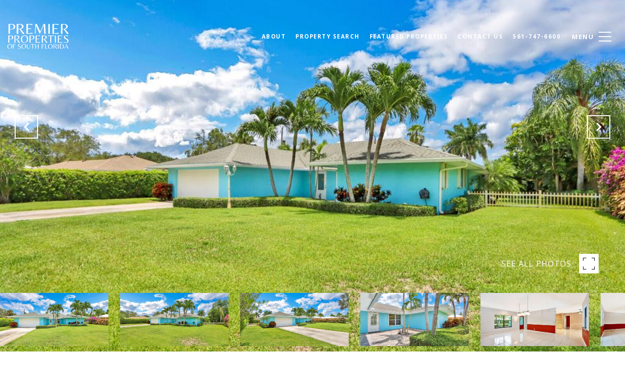

--- FILE ---
content_type: text/html; charset=utf-8
request_url: https://bss.luxurypresence.com/buttons/googleOneTap?companyId=d331a9d3-97b9-4dac-a833-12fdf5748fdc&websiteId=5c40bab9-4e07-4a6b-b922-faed16b8a62b&pageId=db871524-9b62-422e-aa2a-5bcf4fe3ac8c&sourceUrl=https%3A%2F%2Fpposf.com%2Fproperties%2F21-se-paddock-circle-jupiter-fl-33469-r10812693&pageMeta=%7B%22sourceResource%22%3A%22properties%22%2C%22pageElementId%22%3A%22ac0adaa5-ad24-4c30-bf38-503152a996fa%22%2C%22pageQueryVariables%22%3A%7B%22property%22%3A%7B%22id%22%3A%22ac0adaa5-ad24-4c30-bf38-503152a996fa%22%7D%2C%22properties%22%3A%7B%22relatedNeighborhoodPropertyId%22%3A%22ac0adaa5-ad24-4c30-bf38-503152a996fa%22%2C%22sort%22%3A%22salesPrice%22%7D%2C%22neighborhood%22%3A%7B%7D%2C%22pressReleases%22%3A%7B%22propertyId%22%3A%22ac0adaa5-ad24-4c30-bf38-503152a996fa%22%7D%7D%7D
body_size: 2828
content:
<style>
  html, body {margin: 0; padding: 0;}
</style>
<script src="https://accounts.google.com/gsi/client" async defer></script>
<script>
const parseURL = (url) => {
    const a = document.createElement('a');
    a.href = url;
    return a.origin;
}

const login = (token, provider, source)  => {
  const origin = (window.location != window.parent.location)
    ? parseURL(document.referrer)
    : window.location.origin;  
  const xhr = new XMLHttpRequest();
  xhr.responseType = 'json';
  xhr.onreadystatechange = function() {
    if (xhr.readyState === 4) {
      const response = xhr.response;
      const msg = {
        event: response.status,
        provider: provider,
        source: source,
        token: token
      }
      window.parent.postMessage(msg, origin);
    }
  }
  xhr.withCredentials = true;
  xhr.open('POST', `${origin}/api/v1/auth/login`, true);
  xhr.setRequestHeader("Content-Type", "application/json;charset=UTF-8");
  xhr.send(JSON.stringify({
    token,
    provider,
    source,
    websiteId: '5c40bab9-4e07-4a6b-b922-faed16b8a62b',
    companyId: 'd331a9d3-97b9-4dac-a833-12fdf5748fdc',
    pageId: 'db871524-9b62-422e-aa2a-5bcf4fe3ac8c',
    sourceUrl: 'https://pposf.com/properties/21-se-paddock-circle-jupiter-fl-33469-r10812693',
    pageMeta: '{"sourceResource":"properties","pageElementId":"ac0adaa5-ad24-4c30-bf38-503152a996fa","pageQueryVariables":{"property":{"id":"ac0adaa5-ad24-4c30-bf38-503152a996fa"},"properties":{"relatedNeighborhoodPropertyId":"ac0adaa5-ad24-4c30-bf38-503152a996fa","sort":"salesPrice"},"neighborhood":{},"pressReleases":{"propertyId":"ac0adaa5-ad24-4c30-bf38-503152a996fa"}}}',
    utm: '',
    referrer: ''
  }));
}

function getExpirationCookie(expiresInMiliseconds) {
  const tomorrow  = new Date(Date.now() + expiresInMiliseconds); // The Date object returns today's timestamp
  return `pposf.com-SID=true; expires=${tomorrow.toUTCString()}; path=/; Secure; SameSite=None`;
}

function handleCredentialResponse(response) {
  document.cookie = getExpirationCookie(24 * 60 * 60 * 1000); // 1 day
  login(response.credential, 'GOOGLE', 'GOOGLE_SIGN_ON');
}

function handleClose() {
  const msg = {
    event: 'cancel',
    provider: 'GOOGLE',
    source: 'GOOGLE_SIGN_ON'
  }
  const origin = (window.location != window.parent.location)
    ? parseURL(document.referrer)
    : window.location.origin;
  window.parent.postMessage(msg, origin);
  document.cookie = getExpirationCookie(2 * 60 * 60 * 1000); // 2 hours
}

</script>
<div id="g_id_onload"
  data-client_id="673515100752-7s6f6j0qab4skl22cjpp7eirb2rjmfcg.apps.googleusercontent.com"
  data-callback="handleCredentialResponse"
  data-intermediate_iframe_close_callback="handleClose"
  data-state_cookie_domain = "pposf.com"
  data-allowed_parent_origin="https://pposf.com"
  data-skip_prompt_cookie="pposf.com-SID"
  data-cancel_on_tap_outside="false"
></div>

--- FILE ---
content_type: application/javascript; charset=UTF-8
request_url: https://pposf.com/cdn-cgi/challenge-platform/scripts/jsd/main.js
body_size: 4515
content:
window._cf_chl_opt={UxxT8:'g'};~function(I1,Y,U,f,K,n,b,R){I1=m,function(h,J,IR,I0,D,L){for(IR={h:527,J:579,D:551,L:583,a:544,N:514,W:601,M:582,e:494},I0=m,D=h();!![];)try{if(L=-parseInt(I0(IR.h))/1+parseInt(I0(IR.J))/2+parseInt(I0(IR.D))/3+parseInt(I0(IR.L))/4+-parseInt(I0(IR.a))/5+-parseInt(I0(IR.N))/6*(parseInt(I0(IR.W))/7)+parseInt(I0(IR.M))/8*(parseInt(I0(IR.e))/9),J===L)break;else D.push(D.shift())}catch(a){D.push(D.shift())}}(I,100548),Y=this||self,U=Y[I1(515)],f=function(Iy,IB,Ik,Il,IX,I2,J,D,L){return Iy={h:505,J:499},IB={h:571,J:571,D:516,L:571,a:526,N:571,W:502,M:516,e:571},Ik={h:597},Il={h:597,J:502,D:604,L:588,a:573,N:588,W:588,M:573,e:549,z:516,Q:549,c:516,T:571,o:516,x:571,H:588,i:573,g:516,G:516,C:549,s:516,d:516,j:516,F:526},IX={h:541,J:502},I2=I1,J=String[I2(Iy.h)],D={'h':function(a){return null==a?'':D.g(a,6,function(N,I3){return I3=m,I3(IX.h)[I3(IX.J)](N)})},'g':function(N,W,M,I4,z,Q,T,o,x,H,i,G,C,s,j,F,O,E){if(I4=I2,N==null)return'';for(Q={},T={},o='',x=2,H=3,i=2,G=[],C=0,s=0,j=0;j<N[I4(Il.h)];j+=1)if(F=N[I4(Il.J)](j),Object[I4(Il.D)][I4(Il.L)][I4(Il.a)](Q,F)||(Q[F]=H++,T[F]=!0),O=o+F,Object[I4(Il.D)][I4(Il.N)][I4(Il.a)](Q,O))o=O;else{if(Object[I4(Il.D)][I4(Il.W)][I4(Il.M)](T,o)){if(256>o[I4(Il.e)](0)){for(z=0;z<i;C<<=1,W-1==s?(s=0,G[I4(Il.z)](M(C)),C=0):s++,z++);for(E=o[I4(Il.Q)](0),z=0;8>z;C=C<<1|E&1,W-1==s?(s=0,G[I4(Il.c)](M(C)),C=0):s++,E>>=1,z++);}else{for(E=1,z=0;z<i;C=E|C<<1.82,W-1==s?(s=0,G[I4(Il.z)](M(C)),C=0):s++,E=0,z++);for(E=o[I4(Il.e)](0),z=0;16>z;C=C<<1.83|1&E,W-1==s?(s=0,G[I4(Il.z)](M(C)),C=0):s++,E>>=1,z++);}x--,0==x&&(x=Math[I4(Il.T)](2,i),i++),delete T[o]}else for(E=Q[o],z=0;z<i;C=1&E|C<<1,s==W-1?(s=0,G[I4(Il.o)](M(C)),C=0):s++,E>>=1,z++);o=(x--,0==x&&(x=Math[I4(Il.x)](2,i),i++),Q[O]=H++,String(F))}if(o!==''){if(Object[I4(Il.D)][I4(Il.H)][I4(Il.i)](T,o)){if(256>o[I4(Il.e)](0)){for(z=0;z<i;C<<=1,s==W-1?(s=0,G[I4(Il.g)](M(C)),C=0):s++,z++);for(E=o[I4(Il.Q)](0),z=0;8>z;C=C<<1.39|E&1.78,W-1==s?(s=0,G[I4(Il.o)](M(C)),C=0):s++,E>>=1,z++);}else{for(E=1,z=0;z<i;C=C<<1|E,W-1==s?(s=0,G[I4(Il.G)](M(C)),C=0):s++,E=0,z++);for(E=o[I4(Il.C)](0),z=0;16>z;C=E&1|C<<1.43,W-1==s?(s=0,G[I4(Il.o)](M(C)),C=0):s++,E>>=1,z++);}x--,0==x&&(x=Math[I4(Il.x)](2,i),i++),delete T[o]}else for(E=Q[o],z=0;z<i;C=C<<1.3|1&E,W-1==s?(s=0,G[I4(Il.s)](M(C)),C=0):s++,E>>=1,z++);x--,x==0&&i++}for(E=2,z=0;z<i;C=C<<1.48|1.81&E,s==W-1?(s=0,G[I4(Il.d)](M(C)),C=0):s++,E>>=1,z++);for(;;)if(C<<=1,s==W-1){G[I4(Il.j)](M(C));break}else s++;return G[I4(Il.F)]('')},'j':function(a,Iv,I5){return Iv={h:549},I5=I2,null==a?'':''==a?null:D.i(a[I5(Ik.h)],32768,function(N,I6){return I6=I5,a[I6(Iv.h)](N)})},'i':function(N,W,M,I7,z,Q,T,o,x,H,i,G,C,s,j,F,E,O){for(I7=I2,z=[],Q=4,T=4,o=3,x=[],G=M(0),C=W,s=1,H=0;3>H;z[H]=H,H+=1);for(j=0,F=Math[I7(IB.h)](2,2),i=1;i!=F;O=G&C,C>>=1,C==0&&(C=W,G=M(s++)),j|=i*(0<O?1:0),i<<=1);switch(j){case 0:for(j=0,F=Math[I7(IB.h)](2,8),i=1;i!=F;O=C&G,C>>=1,0==C&&(C=W,G=M(s++)),j|=(0<O?1:0)*i,i<<=1);E=J(j);break;case 1:for(j=0,F=Math[I7(IB.J)](2,16),i=1;i!=F;O=G&C,C>>=1,0==C&&(C=W,G=M(s++)),j|=(0<O?1:0)*i,i<<=1);E=J(j);break;case 2:return''}for(H=z[3]=E,x[I7(IB.D)](E);;){if(s>N)return'';for(j=0,F=Math[I7(IB.L)](2,o),i=1;i!=F;O=G&C,C>>=1,C==0&&(C=W,G=M(s++)),j|=(0<O?1:0)*i,i<<=1);switch(E=j){case 0:for(j=0,F=Math[I7(IB.J)](2,8),i=1;F!=i;O=G&C,C>>=1,C==0&&(C=W,G=M(s++)),j|=i*(0<O?1:0),i<<=1);z[T++]=J(j),E=T-1,Q--;break;case 1:for(j=0,F=Math[I7(IB.h)](2,16),i=1;F!=i;O=C&G,C>>=1,0==C&&(C=W,G=M(s++)),j|=(0<O?1:0)*i,i<<=1);z[T++]=J(j),E=T-1,Q--;break;case 2:return x[I7(IB.a)]('')}if(Q==0&&(Q=Math[I7(IB.N)](2,o),o++),z[E])E=z[E];else if(E===T)E=H+H[I7(IB.W)](0);else return null;x[I7(IB.M)](E),z[T++]=H+E[I7(IB.W)](0),Q--,H=E,Q==0&&(Q=Math[I7(IB.e)](2,o),o++)}}},L={},L[I2(Iy.J)]=D.h,L}(),K={},K[I1(557)]='o',K[I1(550)]='s',K[I1(532)]='u',K[I1(592)]='z',K[I1(554)]='n',K[I1(596)]='I',K[I1(546)]='b',n=K,Y[I1(581)]=function(h,J,D,L,Iz,Ie,IM,Ih,W,M,z,Q,T,o){if(Iz={h:504,J:566,D:496,L:504,a:566,N:525,W:577,M:500,e:590,z:567,Q:597,c:570,T:522},Ie={h:519,J:597,D:497},IM={h:604,J:588,D:573,L:516},Ih=I1,null===J||void 0===J)return L;for(W=P(J),h[Ih(Iz.h)][Ih(Iz.J)]&&(W=W[Ih(Iz.D)](h[Ih(Iz.L)][Ih(Iz.a)](J))),W=h[Ih(Iz.N)][Ih(Iz.W)]&&h[Ih(Iz.M)]?h[Ih(Iz.N)][Ih(Iz.W)](new h[(Ih(Iz.M))](W)):function(x,IA,H){for(IA=Ih,x[IA(Ie.h)](),H=0;H<x[IA(Ie.J)];x[H]===x[H+1]?x[IA(Ie.D)](H+1,1):H+=1);return x}(W),M='nAsAaAb'.split('A'),M=M[Ih(Iz.e)][Ih(Iz.z)](M),z=0;z<W[Ih(Iz.Q)];Q=W[z],T=S(h,J,Q),M(T)?(o=T==='s'&&!h[Ih(Iz.c)](J[Q]),Ih(Iz.T)===D+Q?N(D+Q,T):o||N(D+Q,J[Q])):N(D+Q,T),z++);return L;function N(x,H,Im){Im=m,Object[Im(IM.h)][Im(IM.J)][Im(IM.D)](L,H)||(L[H]=[]),L[H][Im(IM.L)](x)}},b=I1(599)[I1(517)](';'),R=b[I1(590)][I1(567)](b),Y[I1(591)]=function(h,J,Ic,IJ,D,L,N,W){for(Ic={h:606,J:597,D:597,L:539,a:516,N:560},IJ=I1,D=Object[IJ(Ic.h)](J),L=0;L<D[IJ(Ic.J)];L++)if(N=D[L],'f'===N&&(N='N'),h[N]){for(W=0;W<J[D[L]][IJ(Ic.D)];-1===h[N][IJ(Ic.L)](J[D[L]][W])&&(R(J[D[L]][W])||h[N][IJ(Ic.a)]('o.'+J[D[L]][W])),W++);}else h[N]=J[D[L]][IJ(Ic.N)](function(M){return'o.'+M})},B();function l(Ix,IY,h,J,D,L){return Ix={h:537,J:574,D:574,L:610},IY=I1,h=Y[IY(Ix.h)],J=3600,D=Math[IY(Ix.J)](+atob(h.t)),L=Math[IY(Ix.D)](Date[IY(Ix.L)]()/1e3),L-D>J?![]:!![]}function P(h,IW,II,J){for(IW={h:496,J:606,D:548},II=I1,J=[];h!==null;J=J[II(IW.h)](Object[II(IW.J)](h)),h=Object[II(IW.D)](h));return J}function I(It){return It='sort,onreadystatechange,BFNxv0,d.cookie,cloudflare-invisible,chlApiRumWidgetAgeMs,Array,join,17889ldAmww,jsd,sid,appendChild,chlApiUrl,undefined,isArray,style,msg,ontimeout,__CF$cv$params,chlApiClientVersion,indexOf,timeout,18KYRrBWPAp2xD3VJ4tXOvu-9y5$kaI6+jZHCMz7igwleshFfLGSqnmTNQE0cdboU,contentWindow,loading,759190ENaarL,random,boolean,DOMContentLoaded,getPrototypeOf,charCodeAt,string,111519wAFoct,clientInformation,removeChild,number,addEventListener,readyState,object,FuTV3,status,map,Function,navigator,/cdn-cgi/challenge-platform/h/,body,MZAL3,getOwnPropertyNames,bind,/b/ov1/0.8887321434554534:1763615500:OjaTAsfWN5OP-xmHtuCXJn1xwXuK6m0gZcoaXWHdf5A/,error on cf_chl_props,isNaN,pow,UxxT8,call,floor,parent,http-code:,from,createElement,106884gkfcig,success,SmLg3,152OHYAvn,328592LhUVZM,XMLHttpRequest,api,open,chlApiSitekey,hasOwnProperty,errorInfoObject,includes,eiUW7,symbol,toString,chctx,error,bigint,length,event,_cf_chl_opt;IWcE4;Rnrj2;MnHSY6;AOwm3;IpYo4;DktaO6;jJnRO8;jqSd0;BCsL6;KoHeN1;LYXex0;MMkG8;GHGja3;SmLg3;eiUW7;RIgDA6;SFhM7,contentDocument,5285hJnXWW,xhr-error,detail,prototype,_cf_chl_opt,keys,/jsd/oneshot/cc251d99e06e/0.8887321434554534:1763615500:OjaTAsfWN5OP-xmHtuCXJn1xwXuK6m0gZcoaXWHdf5A/,iframe,stringify,now,140247hvoKvw,onerror,concat,splice,postMessage,vYmQ,Set,tabIndex,charAt,[native code],Object,fromCharCode,ttuO8,display: none,/invisible/jsd,source,function,send,POST,onload,1578coBKLT,document,push,split,catch'.split(','),I=function(){return It},I()}function S(h,J,D,IN,I9,L){I9=(IN={h:518,J:525,D:533,L:510},I1);try{return J[D][I9(IN.h)](function(){}),'p'}catch(N){}try{if(J[D]==null)return void 0===J[D]?'u':'x'}catch(W){return'i'}return h[I9(IN.J)][I9(IN.D)](J[D])?'a':J[D]===h[I9(IN.J)]?'C':J[D]===!0?'T':!1===J[D]?'F':(L=typeof J[D],I9(IN.L)==L?V(h,J[D])?'N':'f':n[L]||'?')}function v(h,J,Iw,Ig,Ii,IH,IU,D,L){Iw={h:537,J:584,D:586,L:512,a:563,N:605,W:572,M:607,e:585,z:540,Q:536,c:513,T:495,o:511,x:499,H:609},Ig={h:602},Ii={h:559,J:580,D:576,L:559},IH={h:540},IU=I1,D=Y[IU(Iw.h)],L=new Y[(IU(Iw.J))](),L[IU(Iw.D)](IU(Iw.L),IU(Iw.a)+Y[IU(Iw.N)][IU(Iw.W)]+IU(Iw.M)+D.r),D[IU(Iw.e)]&&(L[IU(Iw.z)]=5e3,L[IU(Iw.Q)]=function(If){If=IU,J(If(IH.h))}),L[IU(Iw.c)]=function(IK){IK=IU,L[IK(Ii.h)]>=200&&L[IK(Ii.h)]<300?J(IK(Ii.J)):J(IK(Ii.D)+L[IK(Ii.L)])},L[IU(Iw.T)]=function(In){In=IU,J(In(Ig.h))},L[IU(Iw.o)](f[IU(Iw.x)](JSON[IU(Iw.H)](h)))}function k(L,a,IC,Ir,N,W,M,z,Q,c,T,o){if(IC={h:535,J:595,D:537,L:563,a:605,N:572,W:568,M:508,e:584,z:586,Q:512,c:540,T:536,o:587,x:605,H:558,i:531,g:506,G:524,C:605,s:565,d:538,j:605,F:521,O:589,E:594,Is:509,Id:528,Ij:511,IF:499},Ir=I1,!Z(.01))return![];W=(N={},N[Ir(IC.h)]=L,N[Ir(IC.J)]=a,N);try{M=Y[Ir(IC.D)],z=Ir(IC.L)+Y[Ir(IC.a)][Ir(IC.N)]+Ir(IC.W)+M.r+Ir(IC.M),Q=new Y[(Ir(IC.e))](),Q[Ir(IC.z)](Ir(IC.Q),z),Q[Ir(IC.c)]=2500,Q[Ir(IC.T)]=function(){},c={},c[Ir(IC.o)]=Y[Ir(IC.x)][Ir(IC.H)],c[Ir(IC.i)]=Y[Ir(IC.x)][Ir(IC.g)],c[Ir(IC.G)]=Y[Ir(IC.C)][Ir(IC.s)],c[Ir(IC.d)]=Y[Ir(IC.j)][Ir(IC.F)],T=c,o={},o[Ir(IC.O)]=W,o[Ir(IC.E)]=T,o[Ir(IC.Is)]=Ir(IC.Id),Q[Ir(IC.Ij)](f[Ir(IC.IF)](o))}catch(x){}}function Z(h,Io,Iu){return Io={h:545},Iu=I1,Math[Iu(Io.h)]()<h}function V(h,J,IL,I8){return IL={h:561,J:561,D:604,L:593,a:573,N:539,W:503},I8=I1,J instanceof h[I8(IL.h)]&&0<h[I8(IL.J)][I8(IL.D)][I8(IL.L)][I8(IL.a)](J)[I8(IL.N)](I8(IL.W))}function m(h,A,J){return J=I(),m=function(D,u,Y){return D=D-494,Y=J[D],Y},m(h,A)}function y(D,L,Ip,Ib,a,N,W){if(Ip={h:523,J:585,D:580,L:509,a:529,N:598,W:580,M:575,e:498,z:509,Q:595,c:603},Ib=I1,a=Ib(Ip.h),!D[Ib(Ip.J)])return;L===Ib(Ip.D)?(N={},N[Ib(Ip.L)]=a,N[Ib(Ip.a)]=D.r,N[Ib(Ip.N)]=Ib(Ip.W),Y[Ib(Ip.M)][Ib(Ip.e)](N,'*')):(W={},W[Ib(Ip.z)]=a,W[Ib(Ip.a)]=D.r,W[Ib(Ip.N)]=Ib(Ip.Q),W[Ib(Ip.c)]=L,Y[Ib(Ip.M)][Ib(Ip.e)](W,'*'))}function B(IO,IF,Id,IV,h,J,D,L,a){if(IO={h:537,J:585,D:556,L:543,a:555,N:547,W:520,M:520},IF={h:556,J:543,D:520},Id={h:569},IV=I1,h=Y[IV(IO.h)],!h)return;if(!l())return;(J=![],D=h[IV(IO.J)]===!![],L=function(IS,N){if(IS=IV,!J){if(J=!![],!l())return;N=X(),v(N.r,function(W){y(h,W)}),N.e&&k(IS(Id.h),N.e)}},U[IV(IO.D)]!==IV(IO.L))?L():Y[IV(IO.a)]?U[IV(IO.a)](IV(IO.N),L):(a=U[IV(IO.W)]||function(){},U[IV(IO.M)]=function(IP){IP=IV,a(),U[IP(IF.h)]!==IP(IF.J)&&(U[IP(IF.D)]=a,L())})}function X(IT,ID,D,L,a,N,W){ID=(IT={h:578,J:608,D:534,L:507,a:501,N:564,W:530,M:542,e:552,z:562,Q:600,c:564,T:553},I1);try{return D=U[ID(IT.h)](ID(IT.J)),D[ID(IT.D)]=ID(IT.L),D[ID(IT.a)]='-1',U[ID(IT.N)][ID(IT.W)](D),L=D[ID(IT.M)],a={},a=SmLg3(L,L,'',a),a=SmLg3(L,L[ID(IT.e)]||L[ID(IT.z)],'n.',a),a=SmLg3(L,D[ID(IT.Q)],'d.',a),U[ID(IT.c)][ID(IT.T)](D),N={},N.r=a,N.e=null,N}catch(M){return W={},W.r={},W.e=M,W}}}()